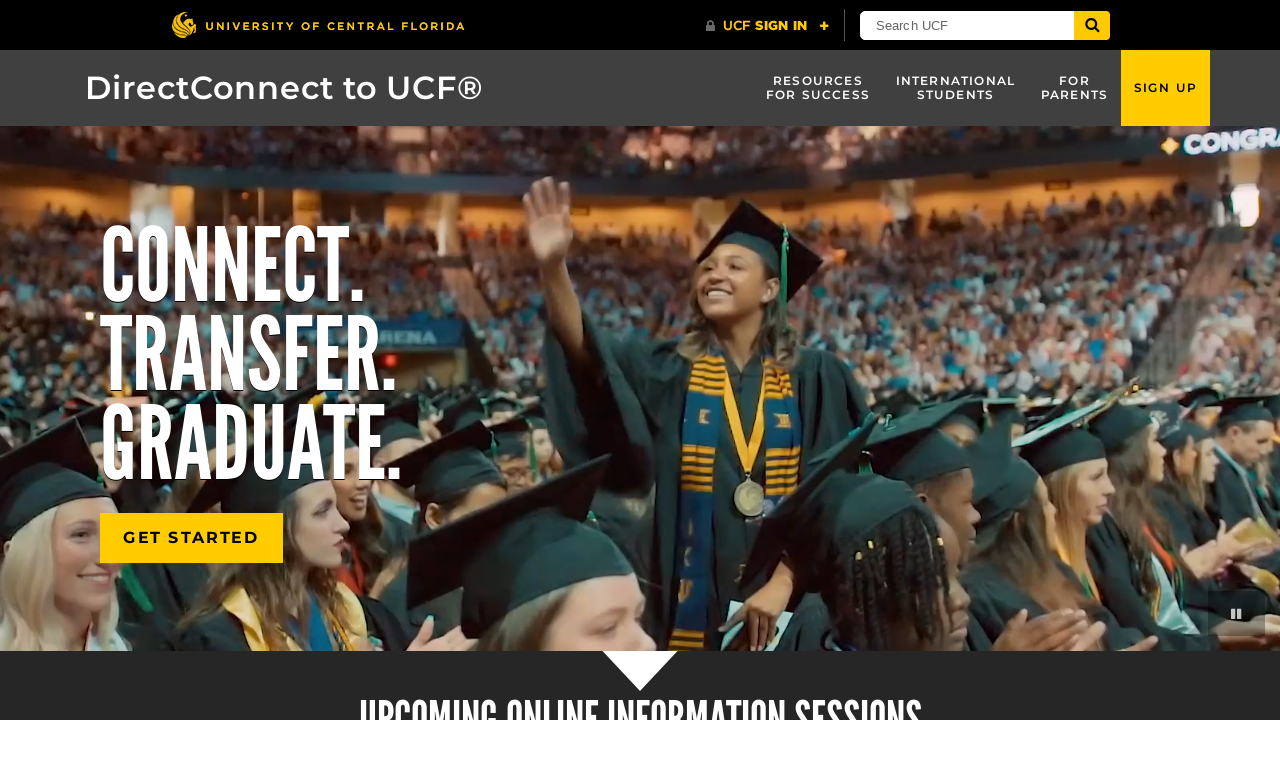

--- FILE ---
content_type: text/html; charset=UTF-8
request_url: https://directconnect.ucf.edu/
body_size: 12535
content:
<!DOCTYPE html>
<html lang="en-us">
	<head>
		<meta name='robots' content='index, follow, max-image-preview:large, max-snippet:-1, max-video-preview:-1' />
	<style>img:is([sizes="auto" i], [sizes^="auto," i]) { contain-intrinsic-size: 3000px 1500px }</style>
	<meta charset="utf-8">
<meta http-equiv="X-UA-Compatible" content="IE=Edge">
<meta name="viewport" content="width=device-width, initial-scale=1, shrink-to-fit=no">

	<!-- This site is optimized with the Yoast SEO Premium plugin v24.6 (Yoast SEO v26.3) - https://yoast.com/wordpress/plugins/seo/ -->
	<title>DirectConnect to UCF - Guaranteed Admission to UCF</title>
	<meta name="description" content="DirectConnect to UCF guarantees admission (consistent with university policy) to UCF with an associate degree." />
	<link rel="canonical" href="https://directconnect.ucf.edu/" />
	<meta property="og:locale" content="en_US" />
	<meta property="og:type" content="website" />
	<meta property="og:title" content="homepage" />
	<meta property="og:description" content="DirectConnect to UCF guarantees admission (consistent with university policy) to UCF with an associate degree." />
	<meta property="og:url" content="https://directconnect.ucf.edu/" />
	<meta property="og:site_name" content="DirectConnect to UCF®" />
	<meta property="article:publisher" content="https://www.facebook.com/DirectConnecttoUCF" />
	<meta property="article:modified_time" content="2026-01-14T14:04:56+00:00" />
	<meta name="twitter:card" content="summary_large_image" />
	<meta name="twitter:site" content="@DC2UCF" />
	<script type="application/ld+json" class="yoast-schema-graph">{"@context":"https://schema.org","@graph":[{"@type":"WebPage","@id":"https://directconnect.ucf.edu/","url":"https://directconnect.ucf.edu/","name":"DirectConnect to UCF - Guaranteed Admission to UCF","isPartOf":{"@id":"https://directconnect.ucf.edu/#website"},"about":{"@id":"https://directconnect.ucf.edu/#organization"},"datePublished":"2017-08-24T16:26:54+00:00","dateModified":"2026-01-14T14:04:56+00:00","description":"DirectConnect to UCF guarantees admission (consistent with university policy) to UCF with an associate degree.","breadcrumb":{"@id":"https://directconnect.ucf.edu/#breadcrumb"},"inLanguage":"en-US","potentialAction":[{"@type":"ReadAction","target":["https://directconnect.ucf.edu/"]}]},{"@type":"BreadcrumbList","@id":"https://directconnect.ucf.edu/#breadcrumb","itemListElement":[{"@type":"ListItem","position":1,"name":"Home"}]},{"@type":"WebSite","@id":"https://directconnect.ucf.edu/#website","url":"https://directconnect.ucf.edu/","name":"DirectConnect to UCF®","description":"Connect. Transfer.  Graduate.","publisher":{"@id":"https://directconnect.ucf.edu/#organization"},"potentialAction":[{"@type":"SearchAction","target":{"@type":"EntryPoint","urlTemplate":"https://directconnect.ucf.edu/?s={search_term_string}"},"query-input":{"@type":"PropertyValueSpecification","valueRequired":true,"valueName":"search_term_string"}}],"inLanguage":"en-US"},{"@type":"Organization","@id":"https://directconnect.ucf.edu/#organization","name":"DirectConnect to UCF","url":"https://directconnect.ucf.edu/","logo":{"@type":"ImageObject","inLanguage":"en-US","@id":"https://directconnect.ucf.edu/#/schema/logo/image/","url":"https://directconnect.ucf.edu/wp-content/uploads/sites/2/2020/05/DC2UCF_Horizontal_GK_300ppi.png","contentUrl":"https://directconnect.ucf.edu/wp-content/uploads/sites/2/2020/05/DC2UCF_Horizontal_GK_300ppi.png","width":6697,"height":456,"caption":"DirectConnect to UCF"},"image":{"@id":"https://directconnect.ucf.edu/#/schema/logo/image/"},"sameAs":["https://www.facebook.com/DirectConnecttoUCF","https://x.com/DC2UCF","https://www.instagram.com/directconnecttoucf/"]}]}</script>
	<!-- / Yoast SEO Premium plugin. -->


<link rel='dns-prefetch' href='//directconnect.ucf.edu' />
<link rel='dns-prefetch' href='//code.jquery.com' />
<link rel='dns-prefetch' href='//universityheader.ucf.edu' />
<link rel='dns-prefetch' href='//cdnjs.cloudflare.com' />
<link rel='dns-prefetch' href='//netdna.bootstrapcdn.com' />
<link rel='dns-prefetch' href='//cloud.typography.com' />
<!-- Google Tag Manager -->
<script>(function(w,d,s,l,i){w[l]=w[l]||[];w[l].push({'gtm.start':
new Date().getTime(),event:'gtm.js'});var f=d.getElementsByTagName(s)[0],
j=d.createElement(s),dl=l!='dataLayer'?'&l='+l:'';j.async=true;j.src=
'//www.googletagmanager.com/gtm.js?id='+i+dl;f.parentNode.insertBefore(j,f);
})(window,document,'script','dataLayer','GTM-K5BTQQQ');</script>
<!-- End Google Tag Manager -->
<link rel='stylesheet' id='wp-block-library-css' href='https://directconnect.ucf.edu/wp-includes/css/dist/block-library/style.min.css?ver=6.8.3' type='text/css' media='all' />
<style id='classic-theme-styles-inline-css' type='text/css'>
/*! This file is auto-generated */
.wp-block-button__link{color:#fff;background-color:#32373c;border-radius:9999px;box-shadow:none;text-decoration:none;padding:calc(.667em + 2px) calc(1.333em + 2px);font-size:1.125em}.wp-block-file__button{background:#32373c;color:#fff;text-decoration:none}
</style>
<style id='global-styles-inline-css' type='text/css'>
:root{--wp--preset--aspect-ratio--square: 1;--wp--preset--aspect-ratio--4-3: 4/3;--wp--preset--aspect-ratio--3-4: 3/4;--wp--preset--aspect-ratio--3-2: 3/2;--wp--preset--aspect-ratio--2-3: 2/3;--wp--preset--aspect-ratio--16-9: 16/9;--wp--preset--aspect-ratio--9-16: 9/16;--wp--preset--color--black: #000000;--wp--preset--color--cyan-bluish-gray: #abb8c3;--wp--preset--color--white: #ffffff;--wp--preset--color--pale-pink: #f78da7;--wp--preset--color--vivid-red: #cf2e2e;--wp--preset--color--luminous-vivid-orange: #ff6900;--wp--preset--color--luminous-vivid-amber: #fcb900;--wp--preset--color--light-green-cyan: #7bdcb5;--wp--preset--color--vivid-green-cyan: #00d084;--wp--preset--color--pale-cyan-blue: #8ed1fc;--wp--preset--color--vivid-cyan-blue: #0693e3;--wp--preset--color--vivid-purple: #9b51e0;--wp--preset--gradient--vivid-cyan-blue-to-vivid-purple: linear-gradient(135deg,rgba(6,147,227,1) 0%,rgb(155,81,224) 100%);--wp--preset--gradient--light-green-cyan-to-vivid-green-cyan: linear-gradient(135deg,rgb(122,220,180) 0%,rgb(0,208,130) 100%);--wp--preset--gradient--luminous-vivid-amber-to-luminous-vivid-orange: linear-gradient(135deg,rgba(252,185,0,1) 0%,rgba(255,105,0,1) 100%);--wp--preset--gradient--luminous-vivid-orange-to-vivid-red: linear-gradient(135deg,rgba(255,105,0,1) 0%,rgb(207,46,46) 100%);--wp--preset--gradient--very-light-gray-to-cyan-bluish-gray: linear-gradient(135deg,rgb(238,238,238) 0%,rgb(169,184,195) 100%);--wp--preset--gradient--cool-to-warm-spectrum: linear-gradient(135deg,rgb(74,234,220) 0%,rgb(151,120,209) 20%,rgb(207,42,186) 40%,rgb(238,44,130) 60%,rgb(251,105,98) 80%,rgb(254,248,76) 100%);--wp--preset--gradient--blush-light-purple: linear-gradient(135deg,rgb(255,206,236) 0%,rgb(152,150,240) 100%);--wp--preset--gradient--blush-bordeaux: linear-gradient(135deg,rgb(254,205,165) 0%,rgb(254,45,45) 50%,rgb(107,0,62) 100%);--wp--preset--gradient--luminous-dusk: linear-gradient(135deg,rgb(255,203,112) 0%,rgb(199,81,192) 50%,rgb(65,88,208) 100%);--wp--preset--gradient--pale-ocean: linear-gradient(135deg,rgb(255,245,203) 0%,rgb(182,227,212) 50%,rgb(51,167,181) 100%);--wp--preset--gradient--electric-grass: linear-gradient(135deg,rgb(202,248,128) 0%,rgb(113,206,126) 100%);--wp--preset--gradient--midnight: linear-gradient(135deg,rgb(2,3,129) 0%,rgb(40,116,252) 100%);--wp--preset--font-size--small: 13px;--wp--preset--font-size--medium: 20px;--wp--preset--font-size--large: 36px;--wp--preset--font-size--x-large: 42px;--wp--preset--spacing--20: 0.44rem;--wp--preset--spacing--30: 0.67rem;--wp--preset--spacing--40: 1rem;--wp--preset--spacing--50: 1.5rem;--wp--preset--spacing--60: 2.25rem;--wp--preset--spacing--70: 3.38rem;--wp--preset--spacing--80: 5.06rem;--wp--preset--shadow--natural: 6px 6px 9px rgba(0, 0, 0, 0.2);--wp--preset--shadow--deep: 12px 12px 50px rgba(0, 0, 0, 0.4);--wp--preset--shadow--sharp: 6px 6px 0px rgba(0, 0, 0, 0.2);--wp--preset--shadow--outlined: 6px 6px 0px -3px rgba(255, 255, 255, 1), 6px 6px rgba(0, 0, 0, 1);--wp--preset--shadow--crisp: 6px 6px 0px rgba(0, 0, 0, 1);}:where(.is-layout-flex){gap: 0.5em;}:where(.is-layout-grid){gap: 0.5em;}body .is-layout-flex{display: flex;}.is-layout-flex{flex-wrap: wrap;align-items: center;}.is-layout-flex > :is(*, div){margin: 0;}body .is-layout-grid{display: grid;}.is-layout-grid > :is(*, div){margin: 0;}:where(.wp-block-columns.is-layout-flex){gap: 2em;}:where(.wp-block-columns.is-layout-grid){gap: 2em;}:where(.wp-block-post-template.is-layout-flex){gap: 1.25em;}:where(.wp-block-post-template.is-layout-grid){gap: 1.25em;}.has-black-color{color: var(--wp--preset--color--black) !important;}.has-cyan-bluish-gray-color{color: var(--wp--preset--color--cyan-bluish-gray) !important;}.has-white-color{color: var(--wp--preset--color--white) !important;}.has-pale-pink-color{color: var(--wp--preset--color--pale-pink) !important;}.has-vivid-red-color{color: var(--wp--preset--color--vivid-red) !important;}.has-luminous-vivid-orange-color{color: var(--wp--preset--color--luminous-vivid-orange) !important;}.has-luminous-vivid-amber-color{color: var(--wp--preset--color--luminous-vivid-amber) !important;}.has-light-green-cyan-color{color: var(--wp--preset--color--light-green-cyan) !important;}.has-vivid-green-cyan-color{color: var(--wp--preset--color--vivid-green-cyan) !important;}.has-pale-cyan-blue-color{color: var(--wp--preset--color--pale-cyan-blue) !important;}.has-vivid-cyan-blue-color{color: var(--wp--preset--color--vivid-cyan-blue) !important;}.has-vivid-purple-color{color: var(--wp--preset--color--vivid-purple) !important;}.has-black-background-color{background-color: var(--wp--preset--color--black) !important;}.has-cyan-bluish-gray-background-color{background-color: var(--wp--preset--color--cyan-bluish-gray) !important;}.has-white-background-color{background-color: var(--wp--preset--color--white) !important;}.has-pale-pink-background-color{background-color: var(--wp--preset--color--pale-pink) !important;}.has-vivid-red-background-color{background-color: var(--wp--preset--color--vivid-red) !important;}.has-luminous-vivid-orange-background-color{background-color: var(--wp--preset--color--luminous-vivid-orange) !important;}.has-luminous-vivid-amber-background-color{background-color: var(--wp--preset--color--luminous-vivid-amber) !important;}.has-light-green-cyan-background-color{background-color: var(--wp--preset--color--light-green-cyan) !important;}.has-vivid-green-cyan-background-color{background-color: var(--wp--preset--color--vivid-green-cyan) !important;}.has-pale-cyan-blue-background-color{background-color: var(--wp--preset--color--pale-cyan-blue) !important;}.has-vivid-cyan-blue-background-color{background-color: var(--wp--preset--color--vivid-cyan-blue) !important;}.has-vivid-purple-background-color{background-color: var(--wp--preset--color--vivid-purple) !important;}.has-black-border-color{border-color: var(--wp--preset--color--black) !important;}.has-cyan-bluish-gray-border-color{border-color: var(--wp--preset--color--cyan-bluish-gray) !important;}.has-white-border-color{border-color: var(--wp--preset--color--white) !important;}.has-pale-pink-border-color{border-color: var(--wp--preset--color--pale-pink) !important;}.has-vivid-red-border-color{border-color: var(--wp--preset--color--vivid-red) !important;}.has-luminous-vivid-orange-border-color{border-color: var(--wp--preset--color--luminous-vivid-orange) !important;}.has-luminous-vivid-amber-border-color{border-color: var(--wp--preset--color--luminous-vivid-amber) !important;}.has-light-green-cyan-border-color{border-color: var(--wp--preset--color--light-green-cyan) !important;}.has-vivid-green-cyan-border-color{border-color: var(--wp--preset--color--vivid-green-cyan) !important;}.has-pale-cyan-blue-border-color{border-color: var(--wp--preset--color--pale-cyan-blue) !important;}.has-vivid-cyan-blue-border-color{border-color: var(--wp--preset--color--vivid-cyan-blue) !important;}.has-vivid-purple-border-color{border-color: var(--wp--preset--color--vivid-purple) !important;}.has-vivid-cyan-blue-to-vivid-purple-gradient-background{background: var(--wp--preset--gradient--vivid-cyan-blue-to-vivid-purple) !important;}.has-light-green-cyan-to-vivid-green-cyan-gradient-background{background: var(--wp--preset--gradient--light-green-cyan-to-vivid-green-cyan) !important;}.has-luminous-vivid-amber-to-luminous-vivid-orange-gradient-background{background: var(--wp--preset--gradient--luminous-vivid-amber-to-luminous-vivid-orange) !important;}.has-luminous-vivid-orange-to-vivid-red-gradient-background{background: var(--wp--preset--gradient--luminous-vivid-orange-to-vivid-red) !important;}.has-very-light-gray-to-cyan-bluish-gray-gradient-background{background: var(--wp--preset--gradient--very-light-gray-to-cyan-bluish-gray) !important;}.has-cool-to-warm-spectrum-gradient-background{background: var(--wp--preset--gradient--cool-to-warm-spectrum) !important;}.has-blush-light-purple-gradient-background{background: var(--wp--preset--gradient--blush-light-purple) !important;}.has-blush-bordeaux-gradient-background{background: var(--wp--preset--gradient--blush-bordeaux) !important;}.has-luminous-dusk-gradient-background{background: var(--wp--preset--gradient--luminous-dusk) !important;}.has-pale-ocean-gradient-background{background: var(--wp--preset--gradient--pale-ocean) !important;}.has-electric-grass-gradient-background{background: var(--wp--preset--gradient--electric-grass) !important;}.has-midnight-gradient-background{background: var(--wp--preset--gradient--midnight) !important;}.has-small-font-size{font-size: var(--wp--preset--font-size--small) !important;}.has-medium-font-size{font-size: var(--wp--preset--font-size--medium) !important;}.has-large-font-size{font-size: var(--wp--preset--font-size--large) !important;}.has-x-large-font-size{font-size: var(--wp--preset--font-size--x-large) !important;}
:where(.wp-block-post-template.is-layout-flex){gap: 1.25em;}:where(.wp-block-post-template.is-layout-grid){gap: 1.25em;}
:where(.wp-block-columns.is-layout-flex){gap: 2em;}:where(.wp-block-columns.is-layout-grid){gap: 2em;}
:root :where(.wp-block-pullquote){font-size: 1.5em;line-height: 1.6;}
</style>
<link rel='stylesheet' id='ucf_events_css-css' href='https://directconnect.ucf.edu/wp-content/plugins/UCF-Events-Plugin/static/css/ucf-events.min.css?ver=6.8.3' type='text/css' media='all' />
<link rel='stylesheet' id='ucf_faq_css-css' href='https://directconnect.ucf.edu/wp-content/plugins/UCF-FAQ-CPT/static/css/ucf-faq.min.css?ver=2.0.3' type='text/css' media='screen' />
<link rel='stylesheet' id='ucf_post_list_css-css' href='https://directconnect.ucf.edu/wp-content/plugins/UCF-Post-List-Shortcode/static/css/ucf-post-list.min.css?ver=2.1.1' type='text/css' media='screen' />
<link rel='stylesheet' id='collapscore-css-css' href='https://directconnect.ucf.edu/wp-content/plugins/jquery-collapse-o-matic/css/core_style.css?ver=1.0' type='text/css' media='all' />
<link rel='stylesheet' id='collapseomatic-css-css' href='https://directconnect.ucf.edu/wp-content/plugins/jquery-collapse-o-matic/css/light_style.css?ver=1.6' type='text/css' media='all' />
<link rel='stylesheet' id='printomatic-css-css' href='https://directconnect.ucf.edu/wp-content/plugins/print-o-matic/css/style.css?ver=2.0' type='text/css' media='all' />
<link rel='stylesheet' id='decision_tree_jquery_ui-css' href='//code.jquery.com/ui/1.10.3/themes/smoothness/jquery-ui.css?ver=6.8.3' type='text/css' media='all' />
<link rel='stylesheet' id='decisiontree_local_style-css' href='https://directconnect.ucf.edu/wp-content/plugins/sidecar-decision-tree/decisiontree_local_style.css?ver=6.8.3' type='text/css' media='all' />
<link rel='stylesheet' id='prefix-font-awesome-css' href='//netdna.bootstrapcdn.com/font-awesome/4.0.3/css/font-awesome.min.css?ver=4.0.3' type='text/css' media='all' />
<link rel='stylesheet' id='Colleges-Theme-style-css' href='https://directconnect.ucf.edu/wp-content/themes/Colleges-Theme/static/css/style.min.css?ver=6.8.3' type='text/css' media='all' />
<link rel='stylesheet' id='child-style-css' href='https://directconnect.ucf.edu/wp-content/themes/DirectConnectToUCF-Child-Theme/css/custom.css?3005&#038;ver=1.0.2' type='text/css' media='all' />
<link rel='stylesheet' id='style-css' href='https://directconnect.ucf.edu/wp-content/themes/Colleges-Theme/static/css/style.min.css?ver=6.8.3' type='text/css' media='all' />
<link rel='stylesheet' id='webfont-css' href='//cloud.typography.com/6924356/7828792/css/fonts.css?ver=6.8.3' type='text/css' media='all' />
<link rel='stylesheet' id='section-menu-css' href='https://directconnect.ucf.edu/wp-content/plugins/Section-Menus-Shortcode/static/css/section-menu.min.css?ver=1.1.3' type='text/css' media='screen' />
<script type="text/javascript" src="//code.jquery.com/jquery-3.2.1.min.js" id="jquery-js"></script>
<link rel="https://api.w.org/" href="https://directconnect.ucf.edu/wp-json/" /><link rel="alternate" title="JSON" type="application/json" href="https://directconnect.ucf.edu/wp-json/wp/v2/pages/310" /><link rel="alternate" title="oEmbed (JSON)" type="application/json+oembed" href="https://directconnect.ucf.edu/wp-json/oembed/1.0/embed?url=https%3A%2F%2Fdirectconnect.ucf.edu%2F" />
<link rel="alternate" title="oEmbed (XML)" type="text/xml+oembed" href="https://directconnect.ucf.edu/wp-json/oembed/1.0/embed?url=https%3A%2F%2Fdirectconnect.ucf.edu%2F&#038;format=xml" />
		<style>
		.alignleft,
		.alignleft.float-right,
		.alignleft.mx-auto.d-block {
			float: left !important;
		}

		.aligncenter,
		.aligncenter.float-left,
		.aligncenter.float-right {
			display: block;
			float: none !important;
			margin-left: auto;
			margin-right: auto;
		}

		.alignright,
		.alignright.float-left,
		.alignright.mx-auto.d-block {
			float: right !important;
		}

		.alignnone,
		.alignnone.float-left,
		.alignnone.mx-auto.d-block,
		.alignnone.float-right {
			display: inline-block !important;
			float: none !important;
		}
		</style>
		<link rel="icon" href="https://directconnect.ucf.edu/wp-content/uploads/sites/2/2020/03/pegasus-32x32-1.png" sizes="32x32" />
<link rel="icon" href="https://directconnect.ucf.edu/wp-content/uploads/sites/2/2020/03/pegasus-32x32-1.png" sizes="192x192" />
<link rel="apple-touch-icon" href="https://directconnect.ucf.edu/wp-content/uploads/sites/2/2020/03/pegasus-32x32-1.png" />
<meta name="msapplication-TileImage" content="https://directconnect.ucf.edu/wp-content/uploads/sites/2/2020/03/pegasus-32x32-1.png" />
		<style type="text/css" id="wp-custom-css">
			      input.largerCheckbox {
        width: 40px;
        height: 40px;
      }
.checkbox{background-color:#fff;display:inline-block;height:28px;margin:0 .25em;width:28px;border-radius:4px;border:1px solid #ccc;float:none}
.checkbox span{display:block;height:28px;position:relative;width:28px;padding:0}
.checkbox span:after{-moz-transform:scaleX(-1) rotate(135deg);-ms-transform:scaleX(-1) rotate(135deg);-webkit-transform:scaleX(-1) rotate(135deg);transform:scaleX(-1) rotate(135deg);-moz-transform-origin:left top;-ms-transform-origin:left top;-webkit-transform-origin:left top;transform-origin:left top;border-right:4px solid #fff;border-top:4px solid #fff;content:'';display:block;height:20px;left:3px;position:absolute;top:15px;width:10px}
.checkbox span:hover:after{border-color:#999}
.checkbox input{display:none}
.checkbox input:checked + span:after{-webkit-animation:check .8s;-moz-animation:check .8s;-o-animation:check .8s;animation:check .8s;border-color:#555}
.checkbox input:checked + .default:after{border-color:#444}
.checkbox input:checked + .primary:after{border-color:#2196F3}
.checkbox input:checked + .success:after{border-color:#8bc34a}
.checkbox input:checked + .info:after{border-color:#3de0f5}
.checkbox input:checked + .warning:after{border-color:#FFC107}
.checkbox input:checked + .danger:after{border-color:#f44336}
.site-navbar .nav-item:last-child .nav-link {
    background-color: #fc0;
    color: #000;
    text-shadow: none;
}
.site-navbar .nav-item:last-child .nav-link:hover {
    background-color: #7A7A7A;
    color: #fff;
    text-shadow: none;
}
.embed-responsive-9by16::before {
    padding-top: 177.77%; /* 9:16 aspect ratio */
  }		</style>
			</head>
	<body ontouchstart class="home wp-singular page-template page-template-template-fullscreen page-template-template-fullscreen-php page page-id-310 wp-theme-Colleges-Theme wp-child-theme-DirectConnectToUCF-Child-Theme">
		<!-- Google Tag Manager (noscript) -->
<noscript><iframe src="//www.googletagmanager.com/ns.html?id=GTM-K5BTQQQ"
height="0" width="0" style="display:none;visibility:hidden"></iframe></noscript>
<!-- End Google Tag Manager (noscript) -->
		<header class="site-header">
				<nav class="navbar navbar-toggleable-md navbar-inverse site-navbar" role="navigation">
		<div class="container">
						<a href="https://directconnect.ucf.edu" class="navbar-brand">
				DirectConnect to UCF®			</a>
						<button class="navbar-toggler collapsed" type="button" data-toggle="collapse" data-target="#header-menu" aria-controls="header-menu" aria-expanded="false" aria-label="Toggle navigation">
				<span class="navbar-toggler-icon"></span>
			</button>
			<div id="header-menu" class="collapse navbar-collapse"><ul id="menu-menu-1" class="nav navbar-nav ml-md-auto"><li id="menu-item-3565" class="menu-item menu-item-type-post_type menu-item-object-page menu-item-3565 nav-item"><a href="https://directconnect.ucf.edu/resources/" class="nav-link"><center>Resources<br>for Success</center></a><li id="menu-item-3577" class="menu-item menu-item-type-post_type menu-item-object-page menu-item-3577 nav-item"><a href="https://directconnect.ucf.edu/international/" class="nav-link"><center>International<br>Students</center></a><li id="menu-item-3578" class="menu-item menu-item-type-post_type menu-item-object-page menu-item-3578 nav-item"><a href="https://directconnect.ucf.edu/parents/" class="nav-link"><center>For<br>Parents</center></a><li id="menu-item-3566" class="menu-item menu-item-type-post_type menu-item-object-page menu-item-3566 nav-item"><a href="https://directconnect.ucf.edu/sign-up/" class="nav-link">Sign Up</a></ul></div>		</div>
	</nav>
		<div class="header-media header-media-content-block header-media-default media-background-container mb-0 d-flex flex-column">
				<video class="hidden-xs-down media-background media-background-video object-fit-cover" autoplay muted playsinline loop>
		
				<source src="https://directconnect.ucf.edu/wp-content/uploads/sites/2/2025/08/Web-Header-DC-4.mp4" type="video/mp4">
			</video>
	<button class="media-background-video-toggle btn play-enabled hidden-xs-up" type="button" data-toggle="button" aria-pressed="false" aria-label="Play or pause background videos">
		<span class="fa fa-pause media-background-video-pause" aria-hidden="true"></span>
		<span class="fa fa-play media-background-video-play" aria-hidden="true"></span>
	</button>
		<picture class="media-background-picture ">
				<source srcset="https://directconnect.ucf.edu/wp-content/uploads/sites/2/2019/09/HomepageBanner-1600x525.jpg" media="(min-width: 1200px)">
		
				<source srcset="https://directconnect.ucf.edu/wp-content/uploads/sites/2/2019/09/HomepageBanner-1199x525.jpg" media="(min-width: 992px)">
		
				<source srcset="https://directconnect.ucf.edu/wp-content/uploads/sites/2/2019/09/HomepageBanner-991x525.jpg" media="(min-width: 768px)">
		
				<source srcset="https://directconnect.ucf.edu/wp-content/uploads/sites/2/2019/09/HomepageBanner-767x525.jpg" media="(min-width: 576px)">
		
				<source srcset="https://directconnect.ucf.edu/wp-content/uploads/sites/2/2019/09/HomepageBanner-575x575.jpg" media="(max-width: 575px)">
		
		<img class="media-background object-fit-cover" src="https://directconnect.ucf.edu/wp-content/uploads/sites/2/2019/09/HomepageBanner-1600x525.jpg" alt="">
	</picture>
			<div class="header-content">

				<div class="container d-flex flex-column justify-content-between">
		<div class="row">
			<div class="col-lg-10 offset-lg-0 col-12">
            <div class="header-content-inner">
			<div class="container text-inverse text-uppercase pt-5">
			<h1 class="display-headerhome font-condensed m-0 p-0 text-shadow-hard" style="font-size:8vw!important">Connect.<br>Transfer.<br>Graduate.            </h1>
								<div class="row mt-3 mt-md-4">
						<div class="col-md-10 offset-md-1 col-lg offset-lg-0 d-flex display-headerhome-button">
	<a class="btn btn btn-primary" href="https://directconnect.ucf.edu/sign-up">Get Started</a>
</div>
																	</div>
								</div>
		</div>
            
            

			</div>
		</div>
        <!--
		<div class="chevron-wrapper">
			<a href="#main">
				<span class="fa fa-angle-double-down"></span>
				<span class="sr-only">Jump to page content</span>
			</a>
		</div>-->
	</div>

			</div>
		</div>
		</header>
		<main id="main" class="site-main">

<article class="publish post-list-item">
				<section class="ucf-section ucf-section-announcement ">
					<div class="jumbotron jumbotron-fluid bg-inverse-t-2 pt-0 pb-0 mb-0">
<p class="text-center mb-0"><noscript><img decoding="async" src="/wp-content/uploads/sites/2/2022/09/triangle-svg.svg" alt aria-hidden="true"></noscript><img decoding="async" src="https://directconnect.ucf.edu/wp-content/uploads/sites/2/2022/09/triangle-svg.svg" alt="" aria-hidden="true" data-src="https://directconnect.ucf.edu/wp-content/uploads/sites/2/2022/09/triangle-svg.svg" class=" lazyloaded"></p>
<div class="container">
<div class="row">
<div class=" col-md-12 pt-2">
<p class="h3 font-condensed text-uppercase text-center">Upcoming Online Information Sessions</p>
</div>
</div>
<div class="row">
<div class=" col-md-12 mb-2 p-2">
<div class="card-deck">
<div class="card card-secondary">
<div class="card-block">
<p class="h5 font-condensed text-uppercase">DirectConnect to UCF Online Information Session</p>
<p class="h6 font-condensed text-uppercase">Wednesday, January 21, 2026 noon to 1 p.m.</p>
<p class="font-weight-normal ml-2">Join us online for an information session on DirectConnect to UCF and learn what guaranteed admission is all about. In this interactive information session, ask questions, and find out what you need to know to make your transition to UCF easy.</p>
</p></div>
<div class="card-footer bg-secondary border-top-0">
      <a class="btn btn-primary btn-block" href="https://go.ucf.edu/48sBzVi%22">Register</a>
    </div>
</p></div>
<div class="card card-secondary">
<div class="card-block">
<p class="h5 font-condensed text-uppercase">Aligning Your A.A. Degree to a UCF Major</p>
<p class="h6 font-condensed text-uppercase">Thursday, January 22, 2026 2 p.m. to 3:30 p.m.</p>
<p class="font-weight-normal ml-2">Planning to transfer to the University of Central Florida? Maximize your time at your state college by aligning your associate in arts (A.A.) degree with your intended UCF major from day one. Join us online to learn how to stay on track.</p>
</p></div>
<div class="card-footer bg-secondary border-top-0">
      <a class="btn btn-primary btn-block" href="https://go.ucf.edu/4rfaZGu">Register</a>
    </div>
</p></div>
</div>
</div>
</div>
</div>
<p class="text-center mb-0"><noscript><img decoding="async" src="/wp-content/uploads/sites/2/2022/09/triangle-svg3.svg" alt aria-hidden="true"></noscript><img decoding="async" src="/wp-content/uploads/sites/2/2022/09/triangle-svg3.svg" alt="" aria-hidden="true" data-src="/wp-content/uploads/sites/2/2022/09/triangle-svg3.svg" class=" lazyloaded"></p>
</div>
					</section>
		
			<div class="container"
						>
				
			<div class="row mb-0 pt-5 pb-0"
						>
				
			<div class=" col-md-12"
						>
							<section class="ucf-section ucf-section-language-selector ">
								<div class="container"
						>
				
			<div class="row p-3"
						>
				
			<div class=" col-md-12"
						>
				<div class="gtranslate_wrapper" id="gt-wrapper-75925213"></div>			</div>
		
			</div>
		
			</div>
		
					</section>
					</div>
		
			</div>
		
			</div>
		
			<section class="ucf-section ucf-section-directconnect-to-ucf " data-section-link-title="Guaranteed Admission to UCF" aria-label="Guaranteed Admission to UCF">
					<div class="container py-5" id="DC">
<div class="row align-items-center">
<div class="col-md-8">
<h3 class="heading-underline">Guaranteed Admission to UCF</h3>
<p class="lead">DirectConnect to UCF guarantees admission (consistent with university policy) to UCF with an associate degree (A.A.) or statewide articulated (A.S.) degree from one of our partner state colleges.
      </p>
<p class="lead fw-semibold">Benefits:</p>
<ul class="lead">
<li>Shorter time to complete your degree</li>
<li>Personal Success Team</li>
<li>Smooth transition and enrollment assistance</li>
<li>Access to UCF transition services, activities, and events</li>
</ul>
<p>      <a href="https://directconnect.ucf.edu/sign-up/" class="btn btn-primary mt-3">Get Started</a>
    </div>
<div class="col-md-4 text-center">
      <img decoding="async"
        src="https://directconnect.ucf.edu/wp-content/uploads/sites/2/2025/10/2025_Connect_20-Year-Logo.png"
        alt="DirectConnect 20-Year Logo"
        class="img-fluid"
      >
    </div>
</p></div>
</div>
<div class="container-fluid justify-content-center pt-3">
<div class="d-flex justify-content-center">
<span class="h3">Partner State Colleges</span>
	</div>
</div>
<div class="container-fluid py-4">
  <!-- Use row-cols to force equal-width columns --></p>
<div class="row row-cols-2 row-cols-sm-3 row-cols-md-4 row-cols-lg-7 justify-content-center text-center g-4">
<div class="d-flex justify-content-center align-items-center p-3">
     <a href="https://www.cf.edu/" title="College of Central Florida" target="_blank"><img decoding="async" src="https://directconnect.ucf.edu/wp-content/uploads/sites/2/2025/09/CF_H387.jpg" 
           class="img-fluid" style="max-height:70px;" alt="CF Logo"></a>
    </div>
<div class="d-flex justify-content-center align-items-center p-3">
      <a href="https://www.daytonastate.edu/" title="Daytona State College" target="_blank"><img decoding="async" src="https://directconnect.ucf.edu/wp-content/uploads/sites/2/2025/09/DSC_H328.jpg" 
           class="img-fluid" style="max-height:60px;" alt="DSC Logo"></a>
    </div>
<div class="d-flex justify-content-center align-items-center p-3">
     <a href="https://www.easternflorida.edu/" title="Eastern Florida State College" target="_blank"> <img decoding="async" src="https://directconnect.ucf.edu/wp-content/uploads/sites/2/2025/09/EFSC_H328.jpg" 
           class="img-fluid" style="max-height:60px;" alt="EFSC Logo"></a>
    </div>
<div class="d-flex justify-content-center align-items-center p-3">
      <a href="https://irsc.edu/direct-connect-to-ucf/?utm_source=ucf&#038;utm_medium=web&#038;utm_campaign=direct_connect_to_ucf" title="Indian River State College" target="_blank"><img decoding="async" src="https://directconnect.ucf.edu/wp-content/uploads/sites/2/2025/09/IRSC_H328.jpg" 
           class="img-fluid" style="max-height:60px;" alt="IRSC Logo"></a>
    </div>
<div class="d-flex justify-content-center align-items-center p-3">
      <a href="https://www.lssc.edu/direct-connect-to-ucf/" title="Lake-Sumter State College" target="_blank"><img decoding="async" src="https://directconnect.ucf.edu/wp-content/uploads/sites/2/2025/09/LSC_H354.jpg" 
           class="img-fluid" style="max-height:80px;" alt="LSC Logo"></a>
    </div>
<div class="d-flex justify-content-center align-items-center p-3">
     <a href="https://www.seminolestate.edu/become-a-student/why/direct-connect" title="Seminole State College" target="_blank"> <img decoding="async" src="https://directconnect.ucf.edu/wp-content/uploads/sites/2/2025/09/SSC_H572.jpg" 
           class="img-fluid" style="max-height:80px;" alt="SSC Logo"></a>
    </div>
<div class="d-flex justify-content-center align-items-center p-3">
      <a href="https://valenciacollege.edu/future-students/directconnect-to-ucf.php" title="Valencia College" target="_blank"><img decoding="async" src="https://directconnect.ucf.edu/wp-content/uploads/sites/2/2025/09/VC_H365.jpg" 
           class="img-fluid" style="max-height:80px;" alt="VC Logo"></a>
    </div>
</p></div>
</div>
					</section>
		
			<section class="ucf-section ucf-section-how-it-works " data-section-link-title="How DirectConnect to UCF Works" aria-label="How DirectConnect to UCF Works">
					<div class="jumbotron jumbotron-fluid">			<div class="container"
						>
				
			<div class="row mb-0"
						>
				
			<div class=" col-md-12"
						>
				
<h3 class="heading-underline">How DirectConnect to UCF Works</h3>
			</div>
		
			</div>
		
			<div class="row mb-0"
						>
				
			<div class=" col-md-4"
						>
				
	<center><a href="https://directconnect.ucf.edu/sign-up/" target="_blank" rel="noopener noreferrer"><br />
	<img fetchpriority="high" decoding="async" width="521" height="1024" class="img-fluid mt-3 px-2 alignnone wp-image-3492" src="https://directconnect.ucf.edu/wp-content/uploads/sites/2/2019/12/Step1-521x1024.png" alt="step 1 connect. seek A.A. or articulated A.S. from UCF partner institution" srcset="https://directconnect.ucf.edu/wp-content/uploads/sites/2/2019/12/Step1-521x1024.png 521w, https://directconnect.ucf.edu/wp-content/uploads/sites/2/2019/12/Step1-153x300.png 153w, https://directconnect.ucf.edu/wp-content/uploads/sites/2/2019/12/Step1.png 731w" sizes="(max-width: 521px) 100vw, 521px" /></a></center><br />
			</div>
		
			<div class=" col-md-4"
						>
				
	<center><a href="https://directconnect.ucf.edu/sign-up/" target="_blank" rel="noopener noreferrer"><br />
	<img loading="lazy" decoding="async" width="521" height="1024" class=" img-fluid mt-3 px-2 alignnone wp-image-3491" src="https://directconnect.ucf.edu/wp-content/uploads/sites/2/2019/12/Step2-521x1024.png" alt="step 2 transfer. Apply for admission to UCF" srcset="https://directconnect.ucf.edu/wp-content/uploads/sites/2/2019/12/Step2-521x1024.png 521w, https://directconnect.ucf.edu/wp-content/uploads/sites/2/2019/12/Step2-153x300.png 153w, https://directconnect.ucf.edu/wp-content/uploads/sites/2/2019/12/Step2.png 731w" sizes="auto, (max-width: 521px) 100vw, 521px" /></a></center><br />
			</div>
		
			<div class=" col-md-4"
						>
				
	<center><a href="https://directconnect.ucf.edu/sign-up/" target="_blank" rel="noopener noreferrer"><br />
	<img loading="lazy" decoding="async" width="521" height="1024" class=" img-fluid mt-3 px-2 alignnone wp-image-3490" src="https://directconnect.ucf.edu/wp-content/uploads/sites/2/2019/12/Step3-521x1024.png" alt="step 3 Graduate. graduate from UCF" srcset="https://directconnect.ucf.edu/wp-content/uploads/sites/2/2019/12/Step3-521x1024.png 521w, https://directconnect.ucf.edu/wp-content/uploads/sites/2/2019/12/Step3-153x300.png 153w, https://directconnect.ucf.edu/wp-content/uploads/sites/2/2019/12/Step3.png 731w" sizes="auto, (max-width: 521px) 100vw, 521px" /></a></center><br />
			</div>
		
			</div>
			</p>
			</div>
		
</div>
					</section>
		
			<section class="ucf-section ucf-section-resources-for-success " data-section-link-title="Resources for Success" aria-label="Resources for Success">
								<div class="container"
						>
				
			<div class="row mb-0 py-0"
						>
				
			<div class=" col-md-5"
						>
				
<center><img decoding="async" class="img-fluid mt-0 pt-0 aligncenter" src="https://directconnect.ucf.edu/wp-content/uploads/sites/2/2024/04/coachesWithYou.jpg" alt="Knightro with 3 Success Coaches" /></center><br />
			</div>
		
			<div class=" col-md-7 py-5"
						>
				
<h3 class="heading-underline">Resources for Success</h3>
<p class="lead">Access our resource center as you navigate your path to connect, transfer, and graduate from UCF. Here you will find:</p>
<ul class="lead">
<li>Tips and Major Information</li>
<li>Staying on Track for DirectConnect to UCF</li>
<li>Checklists</li>
<li>FAQs</li>
<li>Student Support Programs</li>
</ul>
			<a class="btn btn-primary"
			href="https://directconnect.ucf.edu/resources/"																		>
				Access Resources for Success			</a>
		
			</div>
		
			</div>
		
			</div>
		
					</section>
		
			<section class="ucf-section ucf-section-brandon-journey " data-section-link-title="Brandon&#039;s DirectConnect to UCF Journey" aria-label="Brandon&#039;s DirectConnect to UCF Journey">
					<div class="jumbotron jumbotron-fluid bg-faded pb-0 mb-0">			<div class="container"
						>
				
			<div class="row mb-0 pt-3 pb-5"
						>
				
			<div class=" col-md-6"
						>
				
<h3 class="heading-underline">Brandon&#8217;s DirectConnect to UCF Journey</h3>
<p class="lead">Follow Brandon’s inspiring journey as he utilized DirectConnect to UCF to discover opportunities, earn a digital media degree, and build a thriving career in the gaming industry.</p>
			</div>
		
			<div class=" col-md-6"
						>
				
<div class="embed-responsive embed-responsive-16by9">
  <iframe class="embed-responsive-item" src="https://www.youtube.com/embed/gXN76wYFwws?si=ReV8pEJdd_F_Nn4S&#038;enablejsapi=1" title="Discover how one student leveraged DirectConnect to UCF and landed a dream job at Ubisoft" frameborder="0" allow="accelerometer; autoplay; clipboard-write; encrypted-media; gyroscope; picture-in-picture; web-share" referrerpolicy="strict-origin-when-cross-origin" allowfullscreen></iframe>
</div>
			</div>
					</div>
					</div>
		</div>
					</section>
		
			<section class="ucf-section ucf-section-events " data-section-link-title="Spotlight" aria-label="Spotlight">
					<div class="jumbotron jumbotron-fluid bg-inverse my-0 media-background-container"><img loading="lazy" decoding="async" class="media-background object-fit-cover alignnone" src="https://directconnect.ucf.edu/wp-content/uploads/sites/2/2019/09/VEastDCE_event.jpg" alt="Students gathered outside for a DirectConnect to UCF Event at Valencia College East Campus" width="3456" height="2304" /><br />
<a id="events"></a><br />
			<div class="container"
						>
				
			<div class="row"
						>
				
			<div class=" col-md-8"
						>
				
<div class="background_TransColumns">		<div class="ucf-events ucf-events-modern">
	<h2 class="ucf-events-title">Events</h2>		<div class="ucf-events-list">

								<div class="ucf-event ucf-event-row ucf-event-row-margin">
				<div class="ucf-event-when">
					<time class="ucf-event-start-datetime" datetime="2026-01-21T12:00:00-05:00">
						<span class="ucf-event-start-date">Jan 21</span>
						<span class="ucf-event-start-time">12:00 pm</span>
					</time>
				</div>
				<div class="ucf-event-title-wrapper">
					<a class="ucf-event-title" href="https://events.ucf.edu/event/3994601/directconnect-to-ucf-online-information-session/">
						DirectConnect to UCF® Online Information Session					</a>
				</div>
				<div class="ucf-event-description-wrapper">
					Join us online for an information session on DirectConnect to UCF and learn what guaranteed admission is all about. In this interactive information session, ask questions and find out what you need to know to make your transition to UCF&hellip;				</div>
			</div>
						<div class="ucf-event ucf-event-row ucf-event-row-margin">
				<div class="ucf-event-when">
					<time class="ucf-event-start-datetime" datetime="2026-01-21T16:00:00-05:00">
						<span class="ucf-event-start-date">Jan 21</span>
						<span class="ucf-event-start-time">4:00 pm</span>
					</time>
				</div>
				<div class="ucf-event-title-wrapper">
					<a class="ucf-event-title" href="https://events.ucf.edu/event/3992235/ucf-trivia-game-knight/">
						UCF Trivia  - Game Knight					</a>
				</div>
				<div class="ucf-event-description-wrapper">
					At UCF Trivia Knight, students will foster some friendly competition as students learn about UCF history, campus, and pop culture via trivia. Students will have the opportunity to engage with fellow new students in their second week on campus. Chick-fil-a&hellip;				</div>
			</div>
						<div class="ucf-event ucf-event-row">
				<div class="ucf-event-when">
					<time class="ucf-event-start-datetime" datetime="2026-01-22T14:00:00-05:00">
						<span class="ucf-event-start-date">Jan 22</span>
						<span class="ucf-event-start-time">2:00 pm</span>
					</time>
				</div>
				<div class="ucf-event-title-wrapper">
					<a class="ucf-event-title" href="https://events.ucf.edu/event/4016001/aligning-your-aa-degree-to-a-ucf-major-navigating-ucf-success-pathways/">
						Aligning Your A.A. Degree to a UCF Major: Navigating UCF Success Pathways					</a>
				</div>
				<div class="ucf-event-description-wrapper">
					Planning to transfer to the University of Central Florida? Maximize your time at your state college by aligning your associate in arts (A.A.) degree with your intended UCF major from day one. In this interactive information session, you&rsquo;ll discover how&hellip;				</div>
			</div>
			
		
		</div>
			</div>
	
			<a class="badge badge-primary"
			href="https://events.ucf.edu/calendar/4013/ucf-connect/upcoming/"						target="_blank"									>
				View all upcoming DirectConnect to UCF Events			</a>
		</div>
			</div>
		
			<div class=" col-md-4"
						>
				
<div class="background_TransColumns d-none">
<h3 class="heading-underline">Spotlight</h3>
<p><center></p>
<h3>Transfer Center Grand Opening</h3>
<div class="lead">Tuesday, February 15 <br />11:00 a.m. to 2:00 p.m. <br />Trevor Colbourn Hall, Room 215</div>
<p><a href="https://map.ucf.edu/?show=123" target="_blank" rel="noopener" class="btn btn-primary btn-sm text-uppercase mb-2 mt-2"><span class="fa fa-location-arrow" aria-hidden="true"></span>View Campus Map</a></center><br />
<span class="fa fa-star text-primary fa-2x mr-3" aria-hidden="true"></span>Meet Knightro<br />
<span class="fa fa-star text-primary fa-2x mr-3" aria-hidden="true"></span>Win UCF Swag<br />
<span class="fa fa-star text-primary fa-2x mr-3" aria-hidden="true"></span>Tour New Facilities<br />
<span class="fa fa-star text-primary fa-2x mr-3" aria-hidden="true"></span>Free Lunch (first come &#8211; first serve)<br />
	<center><a href="https://connect.ucf.edu/transfer-connect/transfer-connect-center/" target="_blank" rel="noopener" class="btn btn-primary btn-sm text-uppercase mb-2 mt-2">Learn More</a></center>
</div>
			</div>
		
			</div>
		
			</div>
		
</div>
					</section>
		
</article>

		</main>
		<footer class="site-footer bg-inverse">
			<div class="container">
				<div class="row">
					<div class="col-lg-4">
						<section class="primary-footer-section-left">
							<h2 class="h5 text-primary mb-2 text-transform-none">DirectConnect to UCF®</h2>
								<address class="address">
		<a class="text-inverse" href="mailto:UCFConnect@ucf.edu">UCFConnect@ucf.edu</a><br />
<br><a href="https://www.facebook.com/DirectConnecttoUCF" title="Facebook"><img height="50" width="50" src="https://directconnect.ucf.edu/wp-content/uploads/sites/2/2019/09/facebook.png" alt="Facebook"></a><a href="https://twitter.com/DC2UCF/" title="X"> <img height="50" width="50" src="https://connect.ucf.edu/transfer-connect/wp-content/uploads/sites/12/2023/12/twitterX.png" alt="X"></a><a href="https://www.instagram.com/directconnecttoucf/" title="Instagram"> <img height="50" width="50" src="https://directconnect.ucf.edu/wp-content/uploads/sites/2/2019/09/instagram.png" alt="Instagram"></a>	</address>
														</section>
					</div>
					<div class="col-lg-4">
						<section class="primary-footer-section-center"><div id="text-2" class="widget widget_text"><h2 class="h6 heading-underline letter-spacing-3">Quick Links</h2>			<div class="textwidget"><p><a class="text-inverse" href="https://connect.ucf.edu" target="_blank" rel="noopener">UCF Connect</a><br />
<a class="text-inverse" href="https://ucf.edu/online" target="_blank" rel="noopener">UCF Online</a></p>
</div>
		</div></section>
					</div>
					<div class="col-lg-4">
						<section class="primary-footer-section-right"><div id="custom_html-3" class="widget_text widget widget_custom_html"><div class="textwidget custom-html-widget"><h2 class="h5 text-primary mb-2 text-transform-none">Locations</h2>
			<div class="row"
						>
				
			<div class=" col-lg-6"
						>
				
<ul class="list-unstyled">
<li><a class="text-inverse" href="https://connect.ucf.edu/transfer-connect/transfercenter/">Main Campus - Transfer Center</a></li>	
<li><a class="text-inverse" href="https://connect.ucf.edu/altamonte-springs">Altamonte Springs</a></li>
<li><a class="text-inverse" href="https://connect.ucf.edu/cocoa">Cocoa</a></li>
<li><a class="text-inverse" href="https://connect.ucf.edu/daytona-beach">Daytona Beach</a></li>
<li><a class="text-inverse" href="https://connect.ucf.edu/ocala">Ocala</a></li>
</ul>
			</div>
		
			<div class=" col-lg-6"
						>
				
<ul class="list-unstyled">
<li><a class="text-inverse" href="https://connect.ucf.edu/sanfordlake-mary">Sanford/Lake Mary</a></li>	
<li><a class="text-inverse" href="https://connect.ucf.edu/south-lake">South Lake</a></li>
<li><a class="text-inverse" href="https://connect.ucf.edu/valencia-east">Valencia East</a></li>
<li><a class="text-inverse" href="https://connect.ucf.edu/valencia-osceola">Valencia Osceola</a></li>
<li><a class="text-inverse" href="https://connect.ucf.edu/valencia-west">Valencia West</a></li>
</ul>
			</div>
		
			</div>
		
<small><a class="text-inverse" href="https://ucf.edu">
© University of Central Florida</a></small></div></div></section>
					</div>
				</div>
			</div>
		</footer>
		<script type="speculationrules">
{"prefetch":[{"source":"document","where":{"and":[{"href_matches":"\/*"},{"not":{"href_matches":["\/wp-*.php","\/wp-admin\/*","\/wp-content\/uploads\/sites\/2\/*","\/wp-content\/*","\/wp-content\/plugins\/*","\/wp-content\/themes\/DirectConnectToUCF-Child-Theme\/*","\/wp-content\/themes\/Colleges-Theme\/*","\/*\\?(.+)"]}},{"not":{"selector_matches":"a[rel~=\"nofollow\"]"}},{"not":{"selector_matches":".no-prefetch, .no-prefetch a"}}]},"eagerness":"conservative"}]}
</script>
<script type="text/javascript" id="collapseomatic-js-js-before">
/* <![CDATA[ */
const com_options = {"colomatduration":"fast","colomatslideEffect":"slideFade","colomatpauseInit":"","colomattouchstart":""}
/* ]]> */
</script>
<script type="text/javascript" src="https://directconnect.ucf.edu/wp-content/plugins/jquery-collapse-o-matic/js/collapse.js?ver=1.7.2" id="collapseomatic-js-js"></script>
<script type="text/javascript" id="printomatic-js-js-before">
/* <![CDATA[ */
var print_data = {"pom_html_top":"","pom_html_bottom":"","pom_do_not_print":"","pom_pause_time":""}
/* ]]> */
</script>
<script type="text/javascript" src="https://directconnect.ucf.edu/wp-content/plugins/print-o-matic/js/printomat.js?ver=2.0.11" id="printomatic-js-js"></script>
<script type="text/javascript" src="https://directconnect.ucf.edu/wp-content/plugins/print-o-matic/js/print_elements.js?ver=1.1" id="pe-js-js"></script>
<script type="text/javascript" src="//universityheader.ucf.edu/bar/js/university-header.js?use-1200-breakpoint=1&#039; id=&#039;ucfhb-script" id="ucf-header-js"></script>
<script type="text/javascript" src="https://cdnjs.cloudflare.com/ajax/libs/tether/1.4.0/js/tether.min.js" id="tether-js"></script>
<script type="text/javascript" id="script-js-extra">
/* <![CDATA[ */
var UCFCOLLEGE = {"domain":"directconnect.ucf.edu"};
/* ]]> */
</script>
<script type="text/javascript" src="https://directconnect.ucf.edu/wp-content/themes/Colleges-Theme/static/js/script.min.js" id="script-js"></script>
<script type="text/javascript" src="https://directconnect.ucf.edu/wp-content/plugins/page-links-to/dist/new-tab.js?ver=3.3.7" id="page-links-to-js"></script>
<script type="text/javascript" id="gt_widget_script_75925213-js-before">
/* <![CDATA[ */
window.gtranslateSettings = /* document.write */ window.gtranslateSettings || {};window.gtranslateSettings['75925213'] = {"default_language":"en","languages":["ar","zh-CN","nl","en","fr","de","ht","it","pt","ru","es"],"url_structure":"sub_directory","wrapper_selector":"#gt-wrapper-75925213","select_language_label":"Select Language","horizontal_position":"inline","flags_location":"\/wp-content\/plugins\/gtranslate\/flags\/"};
/* ]]> */
</script><script src="https://directconnect.ucf.edu/wp-content/plugins/gtranslate/js/dropdown.js?ver=6.8.3" data-no-optimize="1" data-no-minify="1" data-gt-orig-url="/" data-gt-orig-domain="directconnect.ucf.edu" data-gt-widget-id="75925213" defer></script>	</body>
</html>


--- FILE ---
content_type: text/css
request_url: https://directconnect.ucf.edu/wp-content/plugins/sidecar-decision-tree/decisiontree_local_style.css?ver=6.8.3
body_size: 733
content:
/* 
            __            __       __                  __                         __                     __    __                         __         
        .--|  .-----.----|__.-----|__.-----.-----.    |  |_.----.-----.-----.    |  |--.--.--.    .-----|__.--|  .-----.----.---.-.----. |  |_.--.--.
        |  _  |  -__|  __|  |__ --|  |  _  |     |    |   _|   _|  -__|  -__|    |  _  |  |  |    |__ --|  |  _  |  -__|  __|  _  |   ___|   _|  |  |
        |_____|_____|____|__|_____|__|_____|__|__|    |____|__| |_____|_____|    |_____|___  |    |_____|__|_____|_____|____|___._|__||__|____||___/ 
                                                                                       |_____|                                                       
                    ||||||||||||||||||||||||||||||||||||||||||||||||||||||||||||||||||||||||||||||||||||||||||||||||||||||||                         
                    ||||This is decision tree! A plugin for WordPress.  Find out more at http://sidecar.tv/decision_tree||||                         
                    ||||||||||||||||||||||||||||||||||||||||||||||||||||||||||||||||||||||||||||||||||||||||||||||||||||||||                                
*/

        .decision_tree_area .ui-state-active{            
            background: #2E618D;
            border-color: #000000;
            border-left-style: inset;
            color: #ffffff;
        }
        .decision_tree_area .ui-state-default{            
            background: #428bca ;
            border-color: #357ebd ;
            color: #ffffff ;
            min-width: 100px ;
            background: #428bca ;
        }
       .decision_tree_area  .span.ui-button-text{
            color: #ffffff;
        }
        .decision_tree_area .ui-state-hover   {
            background: #2E618D;
        }    
        .decision_tree_area .ui-button{
            margin-bottom: 10px;
        }
        .decision_tree_area .ui-widget{
            font-size: 14px;
        }
        .dt_display_subtext{
            /*font-size:12px;*/
            font-family: Verdana,Arial,sans-serif;
            margin-bottom: 10px;
        }
        .decision_tree_area .answer-success {
            color: #ffffff;
            background-color: #5cb85c;
            border-color: #4cae4c;
        }
        .decision_tree_area .answer-restart {
            color: #ffffff;
			background: #fc0;
			border-color: #fc0;
        }
        .decision_tree_area_donated  a {
            font-size: .8em;
            outline: 0px none;
            border: 0px none;
            text-decoration: none !important;
            color: #767676;
            
        }
        
        .dt_button{
			/*changed*/
            font-size:16px;
            margin-bottom: 14px;
            min-width: 100px;
            max-width: 300px;
            min-height: 32px;
            line-height: 32px;
            border-radius: 4px;
            border: 1px solid #d3d3d3;
            font-family: Verdana,Arial,sans-serif;
            text-decoration: none;
            display: inline-block;
            position: relative;
            padding: 0;
            cursor: pointer;
            vertical-align: middle;
            text-align: center;
            overflow: visible;           
            padding: .4em 1em;            
        }
        .dt_radio_choice{
			color: #000;
			background: #fc0;
			border-color: #fc0;
        }
        .dt_radio_answer, .dt_radio_answer_nolink{
			color: #000;
			background: #2ecc71;
			border-color: #2ecc71;
        }
        .dt_radio_answer_nolink{
            cursor: default;
        }
        .dt_radio_choice:hover{
            /*background-color: #2e618d;*/
			color: #000;
			background-color: #cca300;
			border-color: #c29b00
        }
       .decision_tree_area .dt_display_title  {
            font-size: 1.2em;
            padding: 3px 0 6px 0;
            color: #767676;
       }

       .ui-dialog {
           z-index: 1000;
       }

	   .decision_tree_area_donated { display:none }

--- FILE ---
content_type: text/css
request_url: https://directconnect.ucf.edu/wp-content/themes/DirectConnectToUCF-Child-Theme/css/custom.css?3005&ver=1.0.2
body_size: 554
content:
.site-navbar .navbar-brand {
	font-size:2rem !important;
}
.home-header-title-wrapper {border: 10px solid green; background:none}
.chevron-wrapper {display:none}
.site-navbar .navbar-brand {font-size: 1.5rem;}
.google-maps {
        position: relative;
        padding-bottom: 75%; 
        height: 0;
        overflow: hidden;
    }
.google-maps-short {
        position: relative;
        padding-bottom: 250px; 
				padding-top:10px;
        height: 0;
        overflow: hidden;
    }
.google-maps iframe {
        position: absolute;
        top: 0;
        left: 0;
        width: 100% !important;
        height: 100% !important;
    }
.google-maps-short iframe {
        position: absolute;
        top: 0;
        left: 0;
        width: 100% !important;
        height: 100% !important;
    }
.valencia-college-padding{
	padding-top:76px
}
 #map {
        height: 600px;
        width: 100%;
       }
.yellowbox {
    background-color: #ffc904;
	padding: 15px;
	border-radius: 0px;
}
.background_TransColumns {
    background-color: #000000;
    padding: 1rem;
    text-align: left
}
@media (min-width:576px) {
    .background_TransColumns {
        background-color: rgba(0, 0, 0,100);
        padding: 2.5rem 1.5rem
    }
}
.display-headerhome {
    font-size: 8vw;
    font-weight: 600;
    line-height: .825
}
.text-shadow-hard {
    text-shadow: 0 1px 0 #000
}
/* accordion css */
.mb-0 > a {
  display: block;
  position: relative;
}
.mb-0 > a:after {
  content: "\f078"; /* fa-chevron-down */
  font-family: 'FontAwesome';
  position: absolute;
  right: 0;
}
.mb-0 > a[aria-expanded="true"]:after {
  content: "\f077"; /* fa-chevron-up */
}
/* end accordion css */
/* create vertical line */
.hr-vertical {
    border-left-style: solid;
    border-top: 0 solid transparent;
    height: 100%;
    margin-bottom: 0;
    margin-left: 1rem;
    margin-right: 1rem;
    margin-top: 0;
    width: 0
}
/* yellow color for vertical line */
.hr-primary {
    border-color: #fc0
}



.mobileShow { display: none; }
.tabletShow { display:none }
.desktopShow {display:inline }

  @media only screen
    and (min-device-width : 320px)
    and (max-device-width : 480px) {
        .mobileShow {
            display: inline;
        }
        .desktopShow {
            display:none;
        }
        .header-content-inner .container {display:none !important}
  }

  @media only screen
    and (min-device-width : 992px)
    and (max-device-width: 768px)  {
        .tabletShow {
            display:inline;
        }
        .desktopShow {
            display:none;
        }
  }
  @media only screen
    and (min-device-width : 1024px)
    and (max-device-width: 1366px)  {
        .tabletShow {
            display:inline;
        }
        .desktopShow {
            display:none;
        }
  }
  @media only screen
    and (min-device-width : 768px)
    and (max-device-width: 1024px)  {
        .tabletShow {
            display:inline !important;
        }
        .desktopShow {
            display:none;
        }
  }


--- FILE ---
content_type: image/svg+xml
request_url: https://directconnect.ucf.edu/wp-content/uploads/sites/2/2022/09/triangle-svg3.svg
body_size: 2
content:
<?xml version="1.0" encoding="utf-8"?>
<!-- Generator: Adobe Illustrator 26.5.0, SVG Export Plug-In . SVG Version: 6.00 Build 0)  -->
<svg version="1.1" id="Layer_1" xmlns="http://www.w3.org/2000/svg" xmlns:xlink="http://www.w3.org/1999/xlink" x="0px" y="0px"
	 width="76px" height="40px" viewBox="0 0 76 40" style="enable-background:new 0 0 76 40;" xml:space="preserve">
<style type="text/css">
	.st0{fill:#FFFFFF;}
</style>
<g id="Page-1">
	<g id="SVG-Layer" transform="translate(0.500000, 0.000000)">
		<polygon id="Triangle" class="st0" points="37.5,0 0,40 75,40 		"/>
	</g>
</g>
</svg>


--- FILE ---
content_type: image/svg+xml
request_url: https://directconnect.ucf.edu/wp-content/uploads/sites/2/2022/09/triangle-svg.svg
body_size: -118
content:
<?xml version="1.0" encoding="UTF-8"?>
<svg width="76px" height="40px" viewBox="0 0 76 40" version="1.1" xmlns="http://www.w3.org/2000/svg" xmlns:xlink="http://www.w3.org/1999/xlink">
    <title>SVG Layer</title>
    <g id="Page-1" stroke="none" stroke-width="1" fill="none" fill-rule="evenodd">
        <g id="SVG-Layer" transform="translate(0.500000, 0.000000)" fill="#FFFFFF" fill-rule="nonzero">
            <polygon id="Triangle" transform="translate(37.500000, 20.000000) scale(-1, 1) rotate(-180.000000) translate(-37.500000, -20.000000) " points="37.5 -7.10542736e-15 75 40 0 40"></polygon>
        </g>
    </g>
</svg>